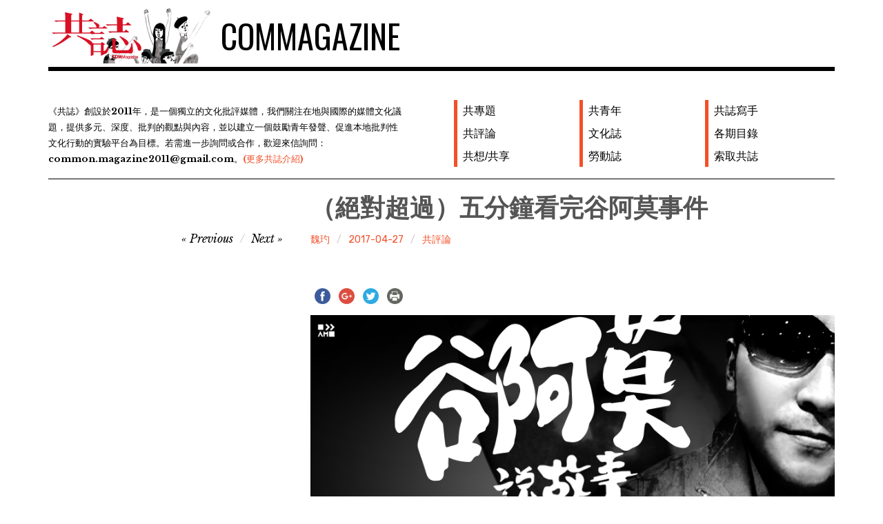

--- FILE ---
content_type: text/html; charset=UTF-8
request_url: http://commagazine.twmedia.org/?p=3843
body_size: 40281
content:
<!DOCTYPE html>
<html class="no-js" lang="zh-TW" prefix="og: http://ogp.me/ns#">
<head>
<meta charset="UTF-8">
<meta name="viewport" content="width=device-width, initial-scale=1">
<link rel="profile" href="http://gmpg.org/xfn/11">
<link rel="pingback" href="http://commagazine.twmedia.org/xmlrpc.php">
<title>（絕對超過）五分鐘看完谷阿莫事件 - COMMAGAZINE</title>
<script>document.documentElement.className = document.documentElement.className.replace("no-js","js");</script>

<!-- This site is optimized with the Yoast SEO plugin v5.6 - https://yoast.com/wordpress/plugins/seo/ -->
<link rel="canonical" href="http://commagazine.twmedia.org/?p=3843" />
<meta property="og:locale" content="zh_TW" />
<meta property="og:type" content="article" />
<meta property="og:title" content="（絕對超過）五分鐘看完谷阿莫事件 - COMMAGAZINE" />
<meta property="og:description" content="我先說，我不喜歡谷阿莫。更準確地說，我不喜歡他的影評影片。不過最近他被片商提告的事情發生之後，我連他本人也不喜歡了。" />
<meta property="og:url" content="http://commagazine.twmedia.org/?p=3843" />
<meta property="og:site_name" content="COMMAGAZINE" />
<meta property="article:tag" content="共評論" />
<meta property="article:tag" content="谷阿莫" />
<meta property="article:tag" content="魏玓" />
<meta property="article:section" content="共評論" />
<meta property="article:published_time" content="2017-04-27T18:00:57+08:00" />
<meta property="article:modified_time" content="2017-05-24T12:21:07+08:00" />
<meta property="og:updated_time" content="2017-05-24T12:21:07+08:00" />
<meta property="og:image" content="http://commagazine.twmedia.org/wp-content/uploads/2017/05/谷阿莫.jpg" />
<meta property="og:image:width" content="850" />
<meta property="og:image:height" content="315" />
<meta name="twitter:card" content="summary" />
<meta name="twitter:description" content="我先說，我不喜歡谷阿莫。更準確地說，我不喜歡他的影評影片。不過最近他被片商提告的事情發生之後，我連他本人也不喜歡了。" />
<meta name="twitter:title" content="（絕對超過）五分鐘看完谷阿莫事件 - COMMAGAZINE" />
<meta name="twitter:image" content="http://commagazine.twmedia.org/wp-content/uploads/2017/05/谷阿莫.jpg" />
<script type='application/ld+json'>{"@context":"http:\/\/schema.org","@type":"WebSite","@id":"#website","url":"http:\/\/commagazine.twmedia.org\/","name":"\u5171\u8a8c","alternateName":"Commagazine","potentialAction":{"@type":"SearchAction","target":"http:\/\/commagazine.twmedia.org\/?s={search_term_string}","query-input":"required name=search_term_string"}}</script>
<!-- / Yoast SEO plugin. -->

<link rel='dns-prefetch' href='//w.sharethis.com' />
<link rel='dns-prefetch' href='//fonts.googleapis.com' />
<link rel='dns-prefetch' href='//s.w.org' />
<link rel="alternate" type="application/rss+xml" title="訂閱 COMMAGAZINE &raquo;" href="http://commagazine.twmedia.org/?feed=rss2" />
<link rel="alternate" type="application/rss+xml" title="訂閱 COMMAGAZINE &raquo; 迴響" href="http://commagazine.twmedia.org/?feed=comments-rss2" />
<link rel="alternate" type="application/rss+xml" title="訂閱 COMMAGAZINE &raquo; （絕對超過）五分鐘看完谷阿莫事件 迴響" href="http://commagazine.twmedia.org/?feed=rss2&#038;p=3843" />
		<script type="text/javascript">
			window._wpemojiSettings = {"baseUrl":"https:\/\/s.w.org\/images\/core\/emoji\/2.3\/72x72\/","ext":".png","svgUrl":"https:\/\/s.w.org\/images\/core\/emoji\/2.3\/svg\/","svgExt":".svg","source":{"concatemoji":"http:\/\/commagazine.twmedia.org\/wp-includes\/js\/wp-emoji-release.min.js?ver=4.8.25"}};
			!function(t,a,e){var r,i,n,o=a.createElement("canvas"),l=o.getContext&&o.getContext("2d");function c(t){var e=a.createElement("script");e.src=t,e.defer=e.type="text/javascript",a.getElementsByTagName("head")[0].appendChild(e)}for(n=Array("flag","emoji4"),e.supports={everything:!0,everythingExceptFlag:!0},i=0;i<n.length;i++)e.supports[n[i]]=function(t){var e,a=String.fromCharCode;if(!l||!l.fillText)return!1;switch(l.clearRect(0,0,o.width,o.height),l.textBaseline="top",l.font="600 32px Arial",t){case"flag":return(l.fillText(a(55356,56826,55356,56819),0,0),e=o.toDataURL(),l.clearRect(0,0,o.width,o.height),l.fillText(a(55356,56826,8203,55356,56819),0,0),e===o.toDataURL())?!1:(l.clearRect(0,0,o.width,o.height),l.fillText(a(55356,57332,56128,56423,56128,56418,56128,56421,56128,56430,56128,56423,56128,56447),0,0),e=o.toDataURL(),l.clearRect(0,0,o.width,o.height),l.fillText(a(55356,57332,8203,56128,56423,8203,56128,56418,8203,56128,56421,8203,56128,56430,8203,56128,56423,8203,56128,56447),0,0),e!==o.toDataURL());case"emoji4":return l.fillText(a(55358,56794,8205,9794,65039),0,0),e=o.toDataURL(),l.clearRect(0,0,o.width,o.height),l.fillText(a(55358,56794,8203,9794,65039),0,0),e!==o.toDataURL()}return!1}(n[i]),e.supports.everything=e.supports.everything&&e.supports[n[i]],"flag"!==n[i]&&(e.supports.everythingExceptFlag=e.supports.everythingExceptFlag&&e.supports[n[i]]);e.supports.everythingExceptFlag=e.supports.everythingExceptFlag&&!e.supports.flag,e.DOMReady=!1,e.readyCallback=function(){e.DOMReady=!0},e.supports.everything||(r=function(){e.readyCallback()},a.addEventListener?(a.addEventListener("DOMContentLoaded",r,!1),t.addEventListener("load",r,!1)):(t.attachEvent("onload",r),a.attachEvent("onreadystatechange",function(){"complete"===a.readyState&&e.readyCallback()})),(r=e.source||{}).concatemoji?c(r.concatemoji):r.wpemoji&&r.twemoji&&(c(r.twemoji),c(r.wpemoji)))}(window,document,window._wpemojiSettings);
		</script>
		<style type="text/css">
img.wp-smiley,
img.emoji {
	display: inline !important;
	border: none !important;
	box-shadow: none !important;
	height: 1em !important;
	width: 1em !important;
	margin: 0 .07em !important;
	vertical-align: -0.1em !important;
	background: none !important;
	padding: 0 !important;
}
</style>
<link rel='stylesheet' id='wa_chpcs_style-css'  href='http://commagazine.twmedia.org/wp-content/plugins/carousel-horizontal-posts-content-slider/assets/css/custom-style.css?ver=4.8.25' type='text/css' media='all' />
<link rel='stylesheet' id='ssbaFont-css'  href='//fonts.googleapis.com/css?family=Indie+Flower&#038;ver=4.8.25' type='text/css' media='all' />
<link rel='stylesheet' id='googlefonts-css'  href='http://fonts.googleapis.com/css?family=Source+Sans+Pro:400|Oswald:400&subset=latin' type='text/css' media='all' />
<link rel='stylesheet' id='wpos-slick-style-css'  href='http://commagazine.twmedia.org/wp-content/plugins/wp-responsive-recent-post-slider/assets/css/slick.css?ver=1.3.3' type='text/css' media='all' />
<link rel='stylesheet' id='wppsac-public-style-css'  href='http://commagazine.twmedia.org/wp-content/plugins/wp-responsive-recent-post-slider/assets/css/recent-post-style.css?ver=1.3.3' type='text/css' media='all' />
<link rel='stylesheet' id='parent-style-css'  href='http://commagazine.twmedia.org/wp-content/themes/rebalance/style.css?ver=4.8.25' type='text/css' media='all' />
<link rel='stylesheet' id='child-style-css'  href='http://commagazine.twmedia.org/wp-content/themes/rebalance-child/style.css?ver=4.8.25' type='text/css' media='all' />
<link rel='stylesheet' id='rebalance-fonts-css'  href='https://fonts.googleapis.com/css?family=Rubik%3A400%2C500%2C700%2C900%2C400italic%2C700italic%7CLibre+Baskerville%3A700%2C900%2C400italic&#038;subset=latin%2Clatin-ext' type='text/css' media='all' />
<link rel='stylesheet' id='font-awesome-css'  href='http://commagazine.twmedia.org/wp-content/themes/rebalance/font-awesome/font-awesome.css?ver=20151022' type='text/css' media='all' />
<link rel='stylesheet' id='rebalance-style-css'  href='http://commagazine.twmedia.org/wp-content/themes/rebalance-child/style.css?ver=4.8.25' type='text/css' media='all' />
<script type='text/javascript' src='http://commagazine.twmedia.org/wp-includes/js/jquery/jquery.js?ver=1.12.4'></script>
<script type='text/javascript' src='http://commagazine.twmedia.org/wp-includes/js/jquery/jquery-migrate.min.js?ver=1.4.1'></script>
<script type='text/javascript' src='http://commagazine.twmedia.org/wp-content/plugins/carousel-horizontal-posts-content-slider/assets/js/caroufredsel/jquery.transit.min.js?ver=4.8.25'></script>
<script type='text/javascript' src='http://commagazine.twmedia.org/wp-content/plugins/carousel-horizontal-posts-content-slider/assets/js/caroufredsel/jquery.carouFredSel-6.2.1-packed.js?ver=4.8.25'></script>
<script type='text/javascript' src='http://commagazine.twmedia.org/wp-content/plugins/carousel-horizontal-posts-content-slider/assets/js/caroufredsel/jquery.touchSwipe.min.js?ver=4.8.25'></script>
<script type='text/javascript'>
/* <![CDATA[ */
var chpcsArgs = {"auto_scroll":"false","circular":"false","easing_effect":"swing","item_align":"center","direction":"left","touch_swipe":"false","item_width":"180","time_out":"3000","duration":"500","css_transition":"false","infinite":"true","fx":"scroll"};
/* ]]> */
</script>
<script type='text/javascript' src='http://commagazine.twmedia.org/wp-content/plugins/carousel-horizontal-posts-content-slider/assets/js/script.js?ver=4.8.25'></script>
<script id='st_insights_js' type='text/javascript' src='http://w.sharethis.com/button/st_insights.js?publisher=4d48b7c5-0ae3-43d4-bfbe-3ff8c17a8ae6&#038;product=simpleshare'></script>
<link rel='https://api.w.org/' href='http://commagazine.twmedia.org/index.php?rest_route=/' />
<link rel="EditURI" type="application/rsd+xml" title="RSD" href="http://commagazine.twmedia.org/xmlrpc.php?rsd" />
<link rel="wlwmanifest" type="application/wlwmanifest+xml" href="http://commagazine.twmedia.org/wp-includes/wlwmanifest.xml" /> 
<meta name="generator" content="WordPress 4.8.25" />
<link rel='shortlink' href='http://commagazine.twmedia.org/?p=3843' />
<link rel="alternate" type="application/json+oembed" href="http://commagazine.twmedia.org/index.php?rest_route=%2Foembed%2F1.0%2Fembed&#038;url=http%3A%2F%2Fcommagazine.twmedia.org%2F%3Fp%3D3843" />
<link rel="alternate" type="text/xml+oembed" href="http://commagazine.twmedia.org/index.php?rest_route=%2Foembed%2F1.0%2Fembed&#038;url=http%3A%2F%2Fcommagazine.twmedia.org%2F%3Fp%3D3843&#038;format=xml" />
<script>(function(d, s, id){
                 var js, fjs = d.getElementsByTagName(s)[0];
                 if (d.getElementById(id)) {return;}
                 js = d.createElement(s); js.id = id;
                 js.src = "//connect.facebook.net/en_US/sdk.js#xfbml=1&version=v2.6";
                 fjs.parentNode.insertBefore(js, fjs);
               }(document, 'script', 'facebook-jssdk'));</script><style type="text/css">	.ssba {
									
									
									
									
								}
								.ssba img
								{
									width: 35px !important;
									padding: 6px;
									border:  0;
									box-shadow: none !important;
									display: inline !important;
									vertical-align: middle;
								}
								.ssba, .ssba a
								{
									text-decoration:none;
									border:0;
									background: none;
									font-family: Indie Flower;
									font-size: 	20px;
									
									font-weight: bold;
								}
								</style>
<!-- StarBox - the Author Box for Humans 3.0.6, visit: http://wordpress.org/plugins/starbox/ -->
<!-- /StarBox - the Author Box for Humans -->

<link rel='stylesheet' id='frontend.css-css'  href='http://commagazine.twmedia.org/wp-content/plugins/starbox//themes/minimal/css/frontend.css?ver=3.0.6' type='text/css' media='all' />
<link rel='stylesheet' id='hidedefault.css-css'  href='http://commagazine.twmedia.org/wp-content/plugins/starbox//themes/admin/css/hidedefault.css?ver=3.0.6' type='text/css' media='all' />
<style type='text/css' media='screen'>
	.site-description
	.site-title
</style>
<!-- fonts delivered by Wordpress Google Fonts, a plugin by Adrian3.com -->


<script>
  (function(i,s,o,g,r,a,m){i['GoogleAnalyticsObject']=r;i[r]=i[r]||function(){
  (i[r].q=i[r].q||[]).push(arguments)},i[r].l=1*new Date();a=s.createElement(o),
  m=s.getElementsByTagName(o)[0];a.async=1;a.src=g;m.parentNode.insertBefore(a,m)
  })(window,document,'script','https://www.google-analytics.com/analytics.js','ga');

  ga('create', 'UA-83412486-1', 'auto');
  ga('send', 'pageview');

</script>



</head>

<body class="post-template-default single single-post postid-3843 single-format-standard wp-custom-logo group-blog">
<div id="page" class="site">
	<a class="skip-link screen-reader-text" href="#content">Skip to content</a>

	<header id="masthead" class="site-header" role="banner">
		<div class="col-width header-wrap">
						<div class="site-heading">
				<div class="site-branding">
					<a href="http://commagazine.twmedia.org/" class="custom-logo-link" rel="home" itemprop="url"><img width="241" height="80" src="http://commagazine.twmedia.org/wp-content/uploads/2016/07/logo_banner.png" class="custom-logo" alt="COMMAGAZINE" itemprop="logo" /></a>											<p class="site-title"><a href="http://commagazine.twmedia.org/" rel="home">COMMAGAZINE</a></p>
									</div><!-- .site-branding -->
							</div><!-- .site-heading -->
		</div>
		<div class="col-width sub-header-wrap">
							<p class="site-description">《共誌》創設於2011年，是一個獨立的文化批評媒體，我們關注在地與國際的媒體文化議題，提供多元、深度、批判的觀點與內容，並以建立一個鼓勵青年發聲、促進本地批判性文化行動的實驗平台為目標。若需進一步詢問或合作，歡迎來信詢問：common.magazine2011@gmail.com。<a href="http://commagazine.twmedia.org/?cat=117"><font color="#F35029">(更多共誌介紹)</font></a></p>
			
						<nav id="site-navigation" class="main-navigation" role="navigation">
				<button class="menu-toggle" aria-controls="header-menu" aria-expanded="false" data-close-text="Close">Menu</button>
				<div class="menu-%e4%b8%bb%e9%81%b8%e5%96%ae-container"><ul id="header-menu" class="menu"><li id="menu-item-5" class="menu-item menu-item-type-taxonomy menu-item-object-category menu-item-5"><a href="http://commagazine.twmedia.org/?cat=2">共專題</a></li>
<li id="menu-item-130" class="menu-item menu-item-type-taxonomy menu-item-object-category current-post-ancestor current-menu-parent current-post-parent menu-item-130"><a href="http://commagazine.twmedia.org/?cat=4">共評論</a></li>
<li id="menu-item-277" class="menu-item menu-item-type-taxonomy menu-item-object-category menu-item-277"><a href="http://commagazine.twmedia.org/?cat=3">共想/共享</a></li>
<li id="menu-item-278" class="menu-item menu-item-type-taxonomy menu-item-object-category menu-item-278"><a href="http://commagazine.twmedia.org/?cat=6">共青年</a></li>
<li id="menu-item-128" class="menu-item menu-item-type-taxonomy menu-item-object-category menu-item-128"><a href="http://commagazine.twmedia.org/?cat=9">文化誌</a></li>
<li id="menu-item-279" class="menu-item menu-item-type-taxonomy menu-item-object-category menu-item-279"><a href="http://commagazine.twmedia.org/?cat=7">勞動誌</a></li>
<li id="menu-item-129" class="menu-item menu-item-type-taxonomy menu-item-object-category menu-item-129"><a href="http://commagazine.twmedia.org/?cat=5">共誌寫手</a></li>
<li id="menu-item-131" class="menu-item menu-item-type-taxonomy menu-item-object-category menu-item-131"><a href="http://commagazine.twmedia.org/?cat=8">各期目錄</a></li>
<li id="menu-item-509" class="menu-item menu-item-type-post_type menu-item-object-page menu-item-509"><a href="http://commagazine.twmedia.org/?page_id=506">索取共誌</a></li>
</ul></div>			</nav><!-- #site-navigation -->
			
		</div><!-- .col-width -->
	</header><!-- #masthead -->

	<div id="content" class="site-content clear">
		<div class="col-width">

	<div id="primary" class="content-area">
		<main id="main" class="site-main" role="main">

		
			
<article id="post-3843" class="post-3843 post type-post status-publish format-standard has-post-thumbnail hentry category-4 tag-52 tag-341 tag-21 clear-fix ">

	<header class="entry-header">
		<h1 class="entry-title">（絕對超過）五分鐘看完谷阿莫事件</h1>
		<div class="entry-meta">
			<span class="author vcard"><a class="url fn n" href="http://commagazine.twmedia.org/?author=5">魏玓</a></span><span class="entry-tags-date"><a href="http://commagazine.twmedia.org/?p=3843" rel="bookmark"><time class="entry-date published" datetime="2017-04-27T18:00:57+00:00">2017-04-27</time><time class="updated" datetime="2017-05-24T12:21:07+00:00">2017-05-24</time></a></span><span class="entry-categories"><a href="http://commagazine.twmedia.org/?cat=4" rel="tag">共評論</a></span>		</div><!-- .entry-meta -->

		
	<nav class="navigation post-navigation" role="navigation">
		<h2 class="screen-reader-text">文章導覽</h2>
		<div class="nav-links"><div class="nav-previous"><a href="http://commagazine.twmedia.org/?p=3758" rel="prev"><span class="meta-nav" aria-hidden="true">Previous</span></a></div><div class="nav-next"><a href="http://commagazine.twmedia.org/?p=3761" rel="next"><span class="meta-nav" aria-hidden="true">Next</span></a></div></div>
	</nav>	</header><!-- .entry-header -->

		<div class="post-hero-image clear-fix">
		<figure class="entry-image">
			<img width="850" height="315" src="http://commagazine.twmedia.org/wp-content/uploads/2017/05/谷阿莫.jpg" class="attachment-full size-full wp-post-image" alt="" srcset="http://commagazine.twmedia.org/wp-content/uploads/2017/05/谷阿莫.jpg 850w, http://commagazine.twmedia.org/wp-content/uploads/2017/05/谷阿莫-300x111.jpg 300w, http://commagazine.twmedia.org/wp-content/uploads/2017/05/谷阿莫-768x285.jpg 768w, http://commagazine.twmedia.org/wp-content/uploads/2017/05/谷阿莫-720x267.jpg 720w, http://commagazine.twmedia.org/wp-content/uploads/2017/05/谷阿莫-560x208.jpg 560w" sizes="(max-width: 850px) 100vw, 850px" />		</figure>
	</div><!-- .post-hero-image -->
	
	<div class="entry-content">
		<!-- Simple Share Buttons Adder (6.3.6) simplesharebuttons.com --><div class="ssba ssba-wrap"><div style="text-align:left"><a data-site="" class="ssba_facebook_share" href="http://www.facebook.com/sharer.php?u=http://commagazine.twmedia.org/?p=3843"  target="_blank" ><img src="http://commagazine.twmedia.org/wp-content/plugins/simple-share-buttons-adder/buttons/somacro/facebook.png" title="Facebook" class="ssba ssba-img" alt="Share on Facebook" /></a><a data-site="" class="ssba_google_share" href="https://plus.google.com/share?url=http://commagazine.twmedia.org/?p=3843"  target="_blank" ><img src="http://commagazine.twmedia.org/wp-content/plugins/simple-share-buttons-adder/buttons/somacro/google.png" title="Google+" class="ssba ssba-img" alt="Share on Google+" /></a><a data-site="" class="ssba_twitter_share" href="http://twitter.com/share?url=http://commagazine.twmedia.org/?p=3843&amp;text=%EF%BC%88%E7%B5%95%E5%B0%8D%E8%B6%85%E9%81%8E%EF%BC%89%E4%BA%94%E5%88%86%E9%90%98%E7%9C%8B%E5%AE%8C%E8%B0%B7%E9%98%BF%E8%8E%AB%E4%BA%8B%E4%BB%B6+"  target="_blank" ><img src="http://commagazine.twmedia.org/wp-content/plugins/simple-share-buttons-adder/buttons/somacro/twitter.png" title="Twitter" class="ssba ssba-img" alt="Tweet about this on Twitter" /></a><a data-site="print" class="ssba_print ssba_share_link" href="#" onclick="window.print()"><img src="http://commagazine.twmedia.org/wp-content/plugins/simple-share-buttons-adder/buttons/somacro/print.png" title="Print" class="ssba ssba-img" alt="Print this page" /></a></div></div><p><img class="aligncenter wp-image-3844 size-full" src="http://commagazine.twmedia.org/wp-content/uploads/2017/05/谷阿莫.jpg" alt="" width="850" height="315" srcset="http://commagazine.twmedia.org/wp-content/uploads/2017/05/谷阿莫.jpg 850w, http://commagazine.twmedia.org/wp-content/uploads/2017/05/谷阿莫-300x111.jpg 300w, http://commagazine.twmedia.org/wp-content/uploads/2017/05/谷阿莫-768x285.jpg 768w, http://commagazine.twmedia.org/wp-content/uploads/2017/05/谷阿莫-720x267.jpg 720w, http://commagazine.twmedia.org/wp-content/uploads/2017/05/谷阿莫-560x208.jpg 560w" sizes="(max-width: 850px) 100vw, 850px" /></p>
<p>我先說，我不喜歡谷阿莫。</p>
<p>更準確地說，我不喜歡他的影評影片。</p>
<p>不過最近他被片商提告的事情發生之後，我連他本人也不喜歡了。</p>
<p>當然，我喜不喜歡他或他的影片並不重要，我只是想要稍微談一下這件事情（雖然因為他昨天被一位建中學生給神救援了，但還是值得談一下）。</p>
<p>我不是研究著作權法的專家，有關谷阿莫被提告的種種著作權對錯爭議，已經有一些專家做了專業的討論，因此不需要我班門弄斧。不過，我總覺得，關於谷阿莫，有比著作權更重要的面向，沒有被好好討論，或者說，這些面向，恰好是著作權法及其精神所無法解決的。</p>
<p>不要誤解，我並不是說著作權的討論不重要，我很尊敬一些著作權法專家對這個事件的專業解析，但是我確實覺得，如果只是把谷阿莫這個人以及他造成的現象放到著作權的框框裡，我們很可能會失去一些瞭解當代數位和通俗文化的關鍵。</p>
<p>在被片商提告之後，谷阿莫以他慣用的敘事風格拍了一段回應影片，據報導這段影片引起了更多人的憤怒，我也讀了一些報導和引用，似乎多數人是針對他的辯解內容。我說我並不專精著作權法，所以很多對他說法的指正，不是那麼確定。但是我確定因為這個事件而不喜歡谷阿莫本人，是因為兩個原因。第一，他解釋半天，卻迴避掉最關鍵的兩個問題：他是否因為製作和播出這些影片而獲利？以及，那些非官方釋出的影片素材（也就是片商所說的「盜版」）是怎麼來的？</p>
<p>不，別誤會我，雖然不專精著作權法，但我向來懷疑主流（特別是片商）觀點下的著作權概念和「盜版」論述的正當性。我不喜歡他說法的原因，不是因為別的網紅說的「不管合理不合理，使用盜版就是不對」，而是因為有數以萬計粉絲支持、當他靠山的谷阿莫，竟然不敢拿出guts跟片商正面迎戰，反而躲躲閃閃，不夠光明正大，令人失望。</p>
<p>這便牽涉到我不喜歡他的回應的第二個原因。這次片商提告，除了著作權問題，片商還說，因為谷阿莫的某些影評影片，造成他們買來的影片票房損失，甚至還有因此放棄上映的案例。先不管這些控訴的可信度，如果真的有影評人可以如此影響票房，老實說，這是他的能耐。片商看不下去，心有不甘，拿著作權法來提告，是繞路借刀殺人，不夠光明正大（咦好像跟谷阿莫一樣）。有guts的話，就正面迎戰，不管是用理性的論證還是詭詐的辯詞，不管你是用傳統正經的影評還是跟谷阿莫一樣用詼諧嘲諷，總之，你得說服大家，這部片多好多讚，絕對不是像谷阿莫說得那樣不值得一看。除非……其實你心裡也覺得這部電影真的很爛，只是不高興被人家先揭露了出來。</p>
<p>不過，公平地說，片商碰到谷阿莫，是有點難言之隱。這個跟視覺科技和視覺文化的變化有關，也是我覺得另一個本次事件比較被忽略的其中一個面向。以往的影評，都是文字為主，頂多配上幾幅劇照，但是數位影像和網路技術的簡化與普及，卻形成了谷阿莫式影評的基礎，也帶來了新的可能和挑戰。一篇影評文章，作者再怎麼妙筆生花，再怎麼鞭辟入裡，終究是文字而不是影像本身。你確實可能因為讀了某篇影評而決定看或不看一部電影，但畢竟還是得去看了才知道究竟是怎麼回事。</p>
<p>可是一個由剪輯電影關鍵畫面為主要媒材的「影評」就不一樣了。類似谷阿莫的作法，觀眾看到的是整部電影的精華。問題是，以往的「精華」，是片商剪輯出來的「預告」，那是片商認為最能夠吸引觀眾的「精華」。而谷阿莫製作的「精華」則是他以個人觀點對這部電影做出的「生死判決書」。如果把一部電影比喻成一個人，那麼觀眾看了谷阿莫的影片，輕鬆嬉笑之餘，不只快速看過這個人的「一生」，也等於是看了谷阿莫對這個人一生的「蓋棺論定」。</p>
<p>這聽起來好像有點危險。因為這畢竟不是法官審案，連法官都沒辦法絕對公正了，谷阿莫的「判決」當然也可能超級偏見。更不用說，其中很多還是嘻笑怒罵的「淺見」，而成千上萬的谷阿莫粉絲們就這樣被影響了。這應該就是許多傳統影評圈或菁英份子對谷阿莫現象不滿和擔憂的主要原因（這次谷阿莫「終於」碰上麻煩，很多人可能暗地拍手叫好，應該也是因為積怨已久，而跟著作權沒啥關係吧）。</p>
<p>不過，這不是我不喜歡谷阿莫影片的原因。相反地，我倒覺得我們得更開放正面地看待這個現象。數位影像和網路科技帶來了新的電影評論形式和影響力，這是既成事實。以往的文字影評絕對做不到的事情，或者說，也不是以往影評想要做的事情，但是科技的發展衍生出了新型態和新目的。這絕對是影視產業、影評領域，甚至視覺文化研究以及著作權規定的新課題和挑戰，一味從過去的框架來思考和評斷，不但壓抑新的可能，也對解決浮現的問題沒有幫助。</p>
<p>至於谷阿莫利用新技術所展現的新型態影評，其內容和品質如何，確實是可以討論，也應該被討論。很多人不認同他鼓吹用x分鐘看創作者長時間辛苦耕耘出來的兩小時成果，而且還是用嘲諷惡搞的方式。老實說我也不喜歡這種風格，但我知道很多人喜歡，特別是年輕人。這跟整個社會文化的變遷有關，如果這是一個問題，我必須公平地說，並不是谷阿莫一個人的問題，單單打壓或貶抑他，也不是解決問題的辦法（你殺了谷阿莫，還會有千千萬萬個谷阿莫）。</p>
<p>另外，我也不贊成他的主要創作理念「用x分鐘看完一部電影」，因為那不是一個好的「看完」作品的方式，但是如果他光明正大地改成「用x分鐘決定要不要看一部電影」，那我就完全可以接受。因為他真的是在提供評論和意見，而不是提供生死判決書。我不僅接受，某種狀況下，還很贊成。說真的，江湖上哪個人沒有過進了電影院看完電影出來直想衝到櫃檯要求退票的經驗？爛片從來沒少過，只是我們太天真無知。這牽涉到電影這種文化商品百年來的不破特性。如果有人能夠在公關影評和菁英影評之外，利用數位新科技開發出更直接了當的影片推薦（或不推薦）形式，動搖電影這個文化商品的地基，我絕對樂觀其成。</p>
<p>當然，這樣還不夠。如果谷阿莫能夠修正他的創作目的（他可以不用更改他的風格），他還可以更有智慧和策略地發揮影響力。我的第一個期待是，如果谷阿莫可以多批評大片商，尤其是國外電影，少批評小片商，特別是國內的獨立創作者，那就更好了。大片商從來不缺公關資源，因為分攤市場風險的策略操作，也經常推出爛片充數，谷阿莫跟他們的電影正面對決，是義舉；而獨立片商，尤其是本地創作者的作品，當然不一定都值得一看，但至少在現階段需要更多跟觀眾接觸的機會，谷阿莫暫時先不以他們為對象，也是義舉。<br />
我的第二個期待是，谷阿莫成名了，有資源了，應該要有雅量和胸襟，培養和召喚更多谷阿莫。畢竟你一個人的影評意見，也就只是一種意見，如果能有更多有意義的意見浮現，爛片會更擔憂，好片也不至於完全沒有機會。如果谷阿莫真的這樣做了，把他的上萬粉絲中的百分之一鼓勵成另一個谷阿莫，那是義舉中的義舉。</p>
<p>或許你會說，哎呀谷阿莫就是一個自己講爽的網紅，剛好也有很多人喜歡這種講爽的風格，別想太多！但我卻要說，我們常常聽到「企業責任」，可是我覺得網路時代的「網紅」們，也該有「名人責任」。他們得把大批粉絲的支持，扛在肩膀上，而不是踩在腳底下（然後只是為了自己得名得利）。谷阿莫一開始可以只是講爽，但是當支持的人愈來愈多，你就應該有意識地愈來愈為公共利益著想。而且，別忘了，如果你紅了之後是更往公共利益而不是自己的口袋奉獻，那麼你就更可以理直氣壯地說，所有的影片確確實實都是「合理使用」，這才是對抗片商著作權提告最充分的「理」。<br />
好啦，說了這麼多（讀完絕對超過看一部谷阿莫影片的時間），看了這次的事件，我得承認，我真的是想太多了。我們認識了真正的谷阿莫，他確實就是一個只顧自己利益、自己講爽的網紅罷了。</p>
<p>&nbsp;</p>
<p><img class="aligncenter wp-image-3845 size-full" src="http://commagazine.twmedia.org/wp-content/uploads/2017/05/10943725_1592143180997238_5044088007894789852_n.jpg" alt="" width="200" height="200" srcset="http://commagazine.twmedia.org/wp-content/uploads/2017/05/10943725_1592143180997238_5044088007894789852_n.jpg 200w, http://commagazine.twmedia.org/wp-content/uploads/2017/05/10943725_1592143180997238_5044088007894789852_n-150x150.jpg 150w" sizes="(max-width: 200px) 100vw, 200px" /></p>

                         <div class="abh_box abh_box_down abh_box_minimal"><ul class="abh_tabs"> <li class="abh_about abh_active"><a href="#abh_about">About</a></li> <li class="abh_posts"><a href="#abh_posts">Latest Posts</a></li></ul><div class="abh_tab_content"><section class="vcard abh_about_tab abh_tab" style="display:block"><div class="abh_image"><a href="http://commagazine.twmedia.org/?author=5" class="url" title="魏玓"><img src="http://commagazine.twmedia.org/wp-content/uploads/gravatar/16-weiti.png" class="photo" width="80" alt="魏玓" /></a></div><div class="abh_social"> </div><div class="abh_text"><h3 class="fn name" ><a href="http://commagazine.twmedia.org/?author=5" class="url">魏玓</a></h3><div class="abh_job" ></div><div class="description note abh_description" >在交大傳科系教書和做研究。<br />最想有空好好看一場電影、讀一本書，或聽一首歌，<br />然後最近正在忙這尋找實現的方法。</div></div> </section><section class="abh_posts_tab abh_tab" ><div class="abh_image"><a href="http://commagazine.twmedia.org/?author=5" class="url" title="魏玓"><img src="http://commagazine.twmedia.org/wp-content/uploads/gravatar/16-weiti.png" class="photo" width="80" alt="魏玓" /></a></div><div class="abh_social"> </div><div class="abh_text"><h4 >Latest posts by 魏玓 <span class="abh_allposts">(<a href="http://commagazine.twmedia.org/?author=5">see all</a>)</span></h4><div class="abh_description note" ><ul>				<li>					<a href="http://commagazine.twmedia.org/?p=5665">下一次，神鵰在哪裡發威？</a><span> - 2018-12-03</span>				</li>				<li>					<a href="http://commagazine.twmedia.org/?p=5583">梁啟超一百多年前就預見了假新聞？</a><span> - 2018-11-05</span>				</li>				<li>					<a href="http://commagazine.twmedia.org/?p=5507">《狂徒》終於為台灣電影給出了選擇題</a><span> - 2018-10-16</span>				</li></ul></div></div> </section></div> </div><!-- Simple Share Buttons Adder (6.3.6) simplesharebuttons.com --><div class="ssba ssba-wrap"><div style="text-align:left"><a data-site="" class="ssba_facebook_share" href="http://www.facebook.com/sharer.php?u=http://commagazine.twmedia.org/?p=3843"  target="_blank" ><img src="http://commagazine.twmedia.org/wp-content/plugins/simple-share-buttons-adder/buttons/somacro/facebook.png" title="Facebook" class="ssba ssba-img" alt="Share on Facebook" /></a><a data-site="" class="ssba_google_share" href="https://plus.google.com/share?url=http://commagazine.twmedia.org/?p=3843"  target="_blank" ><img src="http://commagazine.twmedia.org/wp-content/plugins/simple-share-buttons-adder/buttons/somacro/google.png" title="Google+" class="ssba ssba-img" alt="Share on Google+" /></a><a data-site="" class="ssba_twitter_share" href="http://twitter.com/share?url=http://commagazine.twmedia.org/?p=3843&amp;text=%EF%BC%88%E7%B5%95%E5%B0%8D%E8%B6%85%E9%81%8E%EF%BC%89%E4%BA%94%E5%88%86%E9%90%98%E7%9C%8B%E5%AE%8C%E8%B0%B7%E9%98%BF%E8%8E%AB%E4%BA%8B%E4%BB%B6+"  target="_blank" ><img src="http://commagazine.twmedia.org/wp-content/plugins/simple-share-buttons-adder/buttons/somacro/twitter.png" title="Twitter" class="ssba ssba-img" alt="Tweet about this on Twitter" /></a><a data-site="print" class="ssba_print ssba_share_link" href="#" onclick="window.print()"><img src="http://commagazine.twmedia.org/wp-content/plugins/simple-share-buttons-adder/buttons/somacro/print.png" title="Print" class="ssba ssba-img" alt="Print this page" /></a></div></div>			</div><!-- .entry-content -->

	<footer class="entry-footer">
		<div class="entry-meta">
			<span class="entry-tags"><a href="http://commagazine.twmedia.org/?tag=%e5%85%b1%e8%a9%95%e8%ab%96" rel="tag">共評論</a>, <a href="http://commagazine.twmedia.org/?tag=%e8%b0%b7%e9%98%bf%e8%8e%ab" rel="tag">谷阿莫</a>, <a href="http://commagazine.twmedia.org/?tag=%e9%ad%8f%e7%8e%93" rel="tag">魏玓</a></span>		</div>
	</footer><!-- .entry-footer -->

</article><!-- #post-## -->


	<nav class="navigation post-navigation" role="navigation">
		<h2 class="screen-reader-text">文章導覽</h2>
		<div class="nav-links"><div class="nav-previous"><a href="http://commagazine.twmedia.org/?p=3758" rel="prev"><span class="meta-nav" aria-hidden="true">Previous</span> <span class="meta-nav-title">共誌寫手｜YukJi｜再次重逢的世界</span></a></div><div class="nav-next"><a href="http://commagazine.twmedia.org/?p=3761" rel="next"><span class="meta-nav" aria-hidden="true">Next</span> <span class="meta-nav-title">｜再次重逢的世界｜Remember 4.16</span> </a></div></div>
	</nav>	<div class="author-meta clear-fix">
		<div class="author-box">
			<div class="author-information">
				<div class="author-avatar">
					<img alt='' src='http://1.gravatar.com/avatar/df81d3bc2f9615c47c0837652cd047bd?s=111&#038;d=mm&#038;r=g' srcset='http://1.gravatar.com/avatar/df81d3bc2f9615c47c0837652cd047bd?s=222&amp;d=mm&amp;r=g 2x' class='avatar avatar-111 photo' height='111' width='111' />				</div><!-- #author-avatar -->
				<h3>About 魏玓</h3>
				<div class="author-description">
					在交大傳科系教書和做研究。
最想有空好好看一場電影、讀一本書，或聽一首歌，
然後最近正在忙這尋找實現的方法。				</div>
			</div><!-- #author-description -->
		</div>
	</div><!-- #author-meta-->

			
<div id="comments" class="comments-area clear-fix">

	
	
	
		<div id="respond" class="comment-respond">
		<h3 id="reply-title" class="comment-reply-title">發表迴響 <small><a rel="nofollow" id="cancel-comment-reply-link" href="/?p=3843#respond" style="display:none;">取消回覆</a></small></h3>			<form action="http://commagazine.twmedia.org/wp-comments-post.php" method="post" id="commentform" class="comment-form" novalidate>
				<p class="comment-notes"><span id="email-notes">你的電子郵件位址並不會被公開。</span></p><p class="comment-form-comment"><label for="comment">迴響</label> <textarea id="comment" name="comment" cols="45" rows="8" maxlength="65525" aria-required="true" required="required"></textarea></p><p class="comment-form-author"><label for="author">名稱</label> <input placeholder="ex: jane doe" id="author" name="author" type="text" value="" size="30" maxlength="245" /></p>
<p class="comment-form-email"><label for="email">電子郵件</label> <input type="email" placeholder="ex: janedoe@gmail.com" id="email" name="email" type="email" value="" size="30" maxlength="100" aria-describedby="email-notes" /></p>
<p class="comment-form-url"><label for="url">個人網站</label> <input placeholder="ex: http://janedoe.wordpress.com" id="url" name="url" type="url" value="" size="30" maxlength="200" /></p>
<p class="form-submit"><input name="submit" type="submit" id="submit" class="submit" value="Submit" /> <input type='hidden' name='comment_post_ID' value='3843' id='comment_post_ID' />
<input type='hidden' name='comment_parent' id='comment_parent' value='0' />
</p><p style="display: none;"><input type="hidden" id="akismet_comment_nonce" name="akismet_comment_nonce" value="1e00a3d7ee" /></p><p style="display: none;"><input type="hidden" id="ak_js" name="ak_js" value="213"/></p>			</form>
			</div><!-- #respond -->
	
</div><!-- #comments -->

		
		</main><!-- #main -->
	</div><!-- #primary -->


<div id="secondary" class="widget-area" role="complementary">
	<aside id="search-2" class="widget widget_search"><form role="search" method="get" class="search-form" action="http://commagazine.twmedia.org/">
				<label>
					<span class="screen-reader-text">搜尋：</span>
					<input type="search" class="search-field" placeholder="搜尋 &hellip;" value="" name="s" />
				</label>
				<input type="submit" class="search-submit" value="搜尋" />
			</form></aside><aside id="text-3" class="widget widget_text">			<div class="textwidget"><iframe src="https://www.facebook.com/plugins/page.php?href=https%3A%2F%2Fwww.facebook.com%2FCOMMagazine2011%2F&tabs=timeline&width=340&height=120&small_header=true&adapt_container_width=true&hide_cover=false&show_facepile=true&appId" width="340" height="120" style="border:none;overflow:hidden" scrolling="no" frameborder="0" allowTransparency="true"></iframe></div>
		</aside></div><!-- #secondary -->

			<footer id="colophon" class="site-footer" role="contentinfo">
				<div class="site-info">
					<a href="https://wordpress.org/">Proudly powered by WordPress</a>
					<br>
					Theme: Rebalance by <a href="http://automattic.com/" rel="designer">Automattic</a>.
<br>
Theme Edited by <a href="mailto:wanyu.fu@gmail.com" rel="theme editor">Wanyu Fu</a>.

				</div><!-- .site-info -->
			</footer><!-- #colophon -->

		</div><!-- .col-width -->
	</div><!-- #content -->

</div><!-- #page -->

<script type='text/javascript' src='http://commagazine.twmedia.org/wp-content/plugins/simple-share-buttons-adder/js/ssba.min.js?ver=4.8.25'></script>
<script type='text/javascript' src='http://commagazine.twmedia.org/wp-content/themes/rebalance/js/columnlist.js?ver=20151120'></script>
<script type='text/javascript'>
/* <![CDATA[ */
var rebalanceScreenReaderText = {"expand":"expand child menu","collapse":"collapse child menu"};
/* ]]> */
</script>
<script type='text/javascript' src='http://commagazine.twmedia.org/wp-content/themes/rebalance/js/navigation.js?ver=20151112'></script>
<script type='text/javascript' src='http://commagazine.twmedia.org/wp-includes/js/imagesloaded.min.js?ver=3.2.0'></script>
<script type='text/javascript' src='http://commagazine.twmedia.org/wp-includes/js/masonry.min.js?ver=3.3.2'></script>
<script type='text/javascript'>
/* <![CDATA[ */
var Rebalance = {"is_rtl":"0"};
/* ]]> */
</script>
<script type='text/javascript' src='http://commagazine.twmedia.org/wp-content/themes/rebalance/js/scripts.js?ver=20151130'></script>
<script type='text/javascript' src='http://commagazine.twmedia.org/wp-content/themes/rebalance/js/skip-link-focus-fix.js?ver=20151112'></script>
<script type='text/javascript' src='http://commagazine.twmedia.org/wp-includes/js/comment-reply.min.js?ver=4.8.25'></script>
<script type='text/javascript' src='http://commagazine.twmedia.org/wp-includes/js/wp-embed.min.js?ver=4.8.25'></script>
<script type='text/javascript' src='http://commagazine.twmedia.org/wp-content/plugins/akismet/_inc/form.js?ver=4.0'></script>

</body>
</html>

--- FILE ---
content_type: text/css
request_url: http://commagazine.twmedia.org/wp-content/themes/rebalance-child/style.css?ver=4.8.25
body_size: 4540
content:
/*
Theme Name:     rebalance-child
Description:    
Author:         cm
Template:       rebalance

(optional values you can add: Theme URI, Author URI, Version, License, License URI, Tags, Text Domain)
*/

/* 引入父主題rebalance樣式 */
@import url("../rebalance/style.css");

/* 子主題樣式 */

h1 {
	font-family: Helvetica, Arial, 'LiHei Pro', '微軟正黑體','新細明體', sans-serif;
}

h2 {
	font-family: Helvetica, Arial, 'LiHei Pro', '微軟正黑體','新細明體', sans-serif;
}

h3 {
	font-family: Helvetica, Arial, 'LiHei Pro', '微軟正黑體','新細明體', sans-serif;
}

h4 {
	font-family: Helvetica, Arial, 'LiHei Pro', '微軟正黑體','新細明體', sans-serif;
}

h5 {
	font-family: Helvetica, Arial, 'LiHei Pro', '微軟正黑體','新細明體', sans-serif;
}

h6 {
	font-family: Helvetica, Arial, 'LiHei Pro', '微軟正黑體','新細明體', sans-serif;
	font-size: 14px;
}

p {
	font-family: Helvetica, Arial, 'LiHei Pro', '微軟正黑體','新細明體', sans-serif;
}

ol {
	font-family: Helvetica, Arial, 'LiHei Pro', '微軟正黑體','新細明體', sans-serif;
}

.chpcs_title {
	font-family: Helvetica, Arial, 'LiHei Pro', '微軟正黑體','新細明體', sans-serif;}

.entry-tags{
	font-family: Helvetica, Arial, 'LiHei Pro', '微軟正黑體','新細明體', sans-serif;
}

.wp-sub-content{
	font-family: Helvetica, Arial, 'LiHei Pro', '微軟正黑體','新細明體', sans-serif;
}

.main-navigation{
	font-family: Helvetica, Arial, 'LiHei Pro', '微軟正黑體','新細明體', sans-serif;
}

.site-heading {
	border-bottom: 6px solid #000;
	margin: 12px 0 12px 0px;
	padding: 0px 0px 5px 0;
}

/*站名標題圖字間距*/
.custom-logo-link {
		margin-right: 5px;
}

/*站名標題字型*/
.site-title {
	font-family: "Oswald",sans-serif;
	font-size: 48px;
}

/*網站描述字型*/
.site-description {
	font-size: 13px;
	font-style: normal;
	line-height: 1.8em;
	margin-bottom: 12px;
	padding: 5px 0px 5px 0px;
}

/* Large Screen Styles */
@media screen and (min-width: 881px) {
	.site-description {
		width: 45%;
	}
}

/* small Screen Styles - 手機版不顯示首頁輪播 */
@media screen and (max-width: 420px) {

	.recent-post-slider.design-4 {
		display: none;
	}

	.site-logo, .custom-logo{
		margin: 0 auto 0 auto;
	}
	.menu-toggle{
		margin-top: 0;
	}

}




/*選單左邊線*/
.main-navigation ul {
	border-left: 5px solid #F35029;
}

/*首頁內容區上邊線*/
.content-area {
	border-top: 1px solid #000;	
	padding-top: 0px;
	width: 100%;
}

.card .entry-content {
	font-size: 15px;
	line-height: 1.45em;
	-ms-transition: color 0.2s ease;
	-webkit-transition: color 0.2s ease;
	transition: color 0.2s ease;
}

.card .entry-header {
	margin-bottom: 10px;
}

.card .entry-title {
	font-size: 24px;
	line-height: 1.3em;
}

/*文章頁上邊線去除*/
.single #page .site-main {
	border-top: 0px solid #000;
	padding: 20px 0 0;
}

/*文章內頁hero photo*/
.post-hero-image {
	display: none;
}

/*隱藏預設作者區塊*/
.author-meta {
	display: none;
}

/*文章內頁隱藏區塊*/
@media screen and (min-width: 881px) {

	.main-navigation {
		margin-bottom: 0px;

	}

	.single .site-main > .post-navigation {
		display: none;
	}

	.single .site-main > .post-navigation a {
		display: none;
	}

	.single .hentry .entry-footer {
		display: none;
	}

	.chpcs_title{
	font-size: smaller;
}

}

/*類別頁*/
.archive .page-header,
.search .page-header {
	border-top: 0px solid #000;
	padding: 20px 0 45px 0;
	text-align: left;
}

/*slider plugin*/
.recent-post-slider.design-4{
	margin: 30px 0 10px 0;
}

.recent-post-slider.design-4 .post-image-bg {
	background: #fff;
}

.recent-post-slider.design-4 .post-image-bg img{

}


.recent-post-slider.design-4 .wp-post-date{
	display: none;
}

.recent-post-slider .wp-post-content a.readmorebtn{
	display: none;
}

.recent-post-slider.design-4 .wp-post-title{
	line-height: 110%;
}


.recent-post-slider.design-4 .wp-sub-content{
	padding-top: 8px;
	font-size: 15px;
}

.recent-post-slider .slick-dots li button{
	display: none;	
}



/* 分享外掛 */
.ssba, .ssba a{
	padding-bottom: 10px;
}

/*圖片下間距*/
.aligncenter {
	margin-bottom: 0.5em;
}

.comment-form-url{
	display: none;	
}


.site-footer .site-info{
	padding-top: 30px;
	padding-bottom: 30px;
}


--- FILE ---
content_type: text/plain
request_url: https://www.google-analytics.com/j/collect?v=1&_v=j102&a=306976488&t=pageview&_s=1&dl=http%3A%2F%2Fcommagazine.twmedia.org%2F%3Fp%3D3843&ul=en-us%40posix&dt=%EF%BC%88%E7%B5%95%E5%B0%8D%E8%B6%85%E9%81%8E%EF%BC%89%E4%BA%94%E5%88%86%E9%90%98%E7%9C%8B%E5%AE%8C%E8%B0%B7%E9%98%BF%E8%8E%AB%E4%BA%8B%E4%BB%B6%20-%20COMMAGAZINE&sr=1280x720&vp=1280x720&_u=IEBAAEABAAAAACAAI~&jid=1893154626&gjid=184881107&cid=712046711.1770104029&tid=UA-83412486-1&_gid=1270994119.1770104029&_r=1&_slc=1&z=1844948943
body_size: -452
content:
2,cG-CTVYKE2CDR